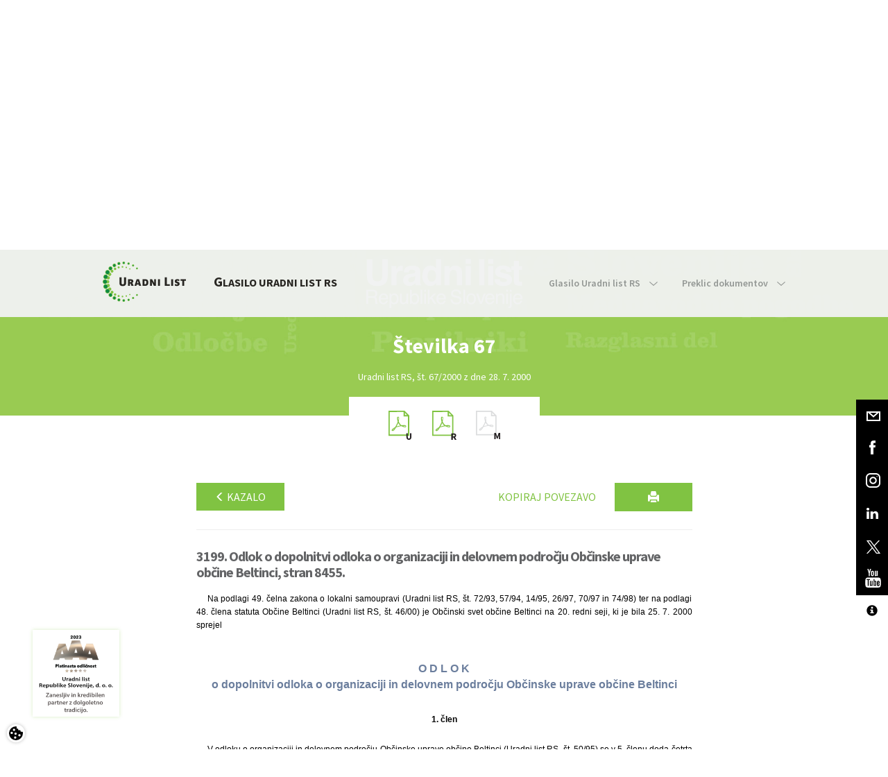

--- FILE ---
content_type: text/html; charset=utf-8
request_url: https://www.google.com/recaptcha/api2/anchor?ar=1&k=6Lc1bBcUAAAAAAtUtaDrXQ6Tp79B5I2jNWDEeeZW&co=aHR0cHM6Ly93d3cudXJhZG5pLWxpc3Quc2k6NDQz&hl=sl&v=N67nZn4AqZkNcbeMu4prBgzg&theme=light&size=normal&anchor-ms=20000&execute-ms=30000&cb=vjayrupcg0i3
body_size: 49584
content:
<!DOCTYPE HTML><html dir="ltr" lang="sl"><head><meta http-equiv="Content-Type" content="text/html; charset=UTF-8">
<meta http-equiv="X-UA-Compatible" content="IE=edge">
<title>reCAPTCHA</title>
<style type="text/css">
/* cyrillic-ext */
@font-face {
  font-family: 'Roboto';
  font-style: normal;
  font-weight: 400;
  font-stretch: 100%;
  src: url(//fonts.gstatic.com/s/roboto/v48/KFO7CnqEu92Fr1ME7kSn66aGLdTylUAMa3GUBHMdazTgWw.woff2) format('woff2');
  unicode-range: U+0460-052F, U+1C80-1C8A, U+20B4, U+2DE0-2DFF, U+A640-A69F, U+FE2E-FE2F;
}
/* cyrillic */
@font-face {
  font-family: 'Roboto';
  font-style: normal;
  font-weight: 400;
  font-stretch: 100%;
  src: url(//fonts.gstatic.com/s/roboto/v48/KFO7CnqEu92Fr1ME7kSn66aGLdTylUAMa3iUBHMdazTgWw.woff2) format('woff2');
  unicode-range: U+0301, U+0400-045F, U+0490-0491, U+04B0-04B1, U+2116;
}
/* greek-ext */
@font-face {
  font-family: 'Roboto';
  font-style: normal;
  font-weight: 400;
  font-stretch: 100%;
  src: url(//fonts.gstatic.com/s/roboto/v48/KFO7CnqEu92Fr1ME7kSn66aGLdTylUAMa3CUBHMdazTgWw.woff2) format('woff2');
  unicode-range: U+1F00-1FFF;
}
/* greek */
@font-face {
  font-family: 'Roboto';
  font-style: normal;
  font-weight: 400;
  font-stretch: 100%;
  src: url(//fonts.gstatic.com/s/roboto/v48/KFO7CnqEu92Fr1ME7kSn66aGLdTylUAMa3-UBHMdazTgWw.woff2) format('woff2');
  unicode-range: U+0370-0377, U+037A-037F, U+0384-038A, U+038C, U+038E-03A1, U+03A3-03FF;
}
/* math */
@font-face {
  font-family: 'Roboto';
  font-style: normal;
  font-weight: 400;
  font-stretch: 100%;
  src: url(//fonts.gstatic.com/s/roboto/v48/KFO7CnqEu92Fr1ME7kSn66aGLdTylUAMawCUBHMdazTgWw.woff2) format('woff2');
  unicode-range: U+0302-0303, U+0305, U+0307-0308, U+0310, U+0312, U+0315, U+031A, U+0326-0327, U+032C, U+032F-0330, U+0332-0333, U+0338, U+033A, U+0346, U+034D, U+0391-03A1, U+03A3-03A9, U+03B1-03C9, U+03D1, U+03D5-03D6, U+03F0-03F1, U+03F4-03F5, U+2016-2017, U+2034-2038, U+203C, U+2040, U+2043, U+2047, U+2050, U+2057, U+205F, U+2070-2071, U+2074-208E, U+2090-209C, U+20D0-20DC, U+20E1, U+20E5-20EF, U+2100-2112, U+2114-2115, U+2117-2121, U+2123-214F, U+2190, U+2192, U+2194-21AE, U+21B0-21E5, U+21F1-21F2, U+21F4-2211, U+2213-2214, U+2216-22FF, U+2308-230B, U+2310, U+2319, U+231C-2321, U+2336-237A, U+237C, U+2395, U+239B-23B7, U+23D0, U+23DC-23E1, U+2474-2475, U+25AF, U+25B3, U+25B7, U+25BD, U+25C1, U+25CA, U+25CC, U+25FB, U+266D-266F, U+27C0-27FF, U+2900-2AFF, U+2B0E-2B11, U+2B30-2B4C, U+2BFE, U+3030, U+FF5B, U+FF5D, U+1D400-1D7FF, U+1EE00-1EEFF;
}
/* symbols */
@font-face {
  font-family: 'Roboto';
  font-style: normal;
  font-weight: 400;
  font-stretch: 100%;
  src: url(//fonts.gstatic.com/s/roboto/v48/KFO7CnqEu92Fr1ME7kSn66aGLdTylUAMaxKUBHMdazTgWw.woff2) format('woff2');
  unicode-range: U+0001-000C, U+000E-001F, U+007F-009F, U+20DD-20E0, U+20E2-20E4, U+2150-218F, U+2190, U+2192, U+2194-2199, U+21AF, U+21E6-21F0, U+21F3, U+2218-2219, U+2299, U+22C4-22C6, U+2300-243F, U+2440-244A, U+2460-24FF, U+25A0-27BF, U+2800-28FF, U+2921-2922, U+2981, U+29BF, U+29EB, U+2B00-2BFF, U+4DC0-4DFF, U+FFF9-FFFB, U+10140-1018E, U+10190-1019C, U+101A0, U+101D0-101FD, U+102E0-102FB, U+10E60-10E7E, U+1D2C0-1D2D3, U+1D2E0-1D37F, U+1F000-1F0FF, U+1F100-1F1AD, U+1F1E6-1F1FF, U+1F30D-1F30F, U+1F315, U+1F31C, U+1F31E, U+1F320-1F32C, U+1F336, U+1F378, U+1F37D, U+1F382, U+1F393-1F39F, U+1F3A7-1F3A8, U+1F3AC-1F3AF, U+1F3C2, U+1F3C4-1F3C6, U+1F3CA-1F3CE, U+1F3D4-1F3E0, U+1F3ED, U+1F3F1-1F3F3, U+1F3F5-1F3F7, U+1F408, U+1F415, U+1F41F, U+1F426, U+1F43F, U+1F441-1F442, U+1F444, U+1F446-1F449, U+1F44C-1F44E, U+1F453, U+1F46A, U+1F47D, U+1F4A3, U+1F4B0, U+1F4B3, U+1F4B9, U+1F4BB, U+1F4BF, U+1F4C8-1F4CB, U+1F4D6, U+1F4DA, U+1F4DF, U+1F4E3-1F4E6, U+1F4EA-1F4ED, U+1F4F7, U+1F4F9-1F4FB, U+1F4FD-1F4FE, U+1F503, U+1F507-1F50B, U+1F50D, U+1F512-1F513, U+1F53E-1F54A, U+1F54F-1F5FA, U+1F610, U+1F650-1F67F, U+1F687, U+1F68D, U+1F691, U+1F694, U+1F698, U+1F6AD, U+1F6B2, U+1F6B9-1F6BA, U+1F6BC, U+1F6C6-1F6CF, U+1F6D3-1F6D7, U+1F6E0-1F6EA, U+1F6F0-1F6F3, U+1F6F7-1F6FC, U+1F700-1F7FF, U+1F800-1F80B, U+1F810-1F847, U+1F850-1F859, U+1F860-1F887, U+1F890-1F8AD, U+1F8B0-1F8BB, U+1F8C0-1F8C1, U+1F900-1F90B, U+1F93B, U+1F946, U+1F984, U+1F996, U+1F9E9, U+1FA00-1FA6F, U+1FA70-1FA7C, U+1FA80-1FA89, U+1FA8F-1FAC6, U+1FACE-1FADC, U+1FADF-1FAE9, U+1FAF0-1FAF8, U+1FB00-1FBFF;
}
/* vietnamese */
@font-face {
  font-family: 'Roboto';
  font-style: normal;
  font-weight: 400;
  font-stretch: 100%;
  src: url(//fonts.gstatic.com/s/roboto/v48/KFO7CnqEu92Fr1ME7kSn66aGLdTylUAMa3OUBHMdazTgWw.woff2) format('woff2');
  unicode-range: U+0102-0103, U+0110-0111, U+0128-0129, U+0168-0169, U+01A0-01A1, U+01AF-01B0, U+0300-0301, U+0303-0304, U+0308-0309, U+0323, U+0329, U+1EA0-1EF9, U+20AB;
}
/* latin-ext */
@font-face {
  font-family: 'Roboto';
  font-style: normal;
  font-weight: 400;
  font-stretch: 100%;
  src: url(//fonts.gstatic.com/s/roboto/v48/KFO7CnqEu92Fr1ME7kSn66aGLdTylUAMa3KUBHMdazTgWw.woff2) format('woff2');
  unicode-range: U+0100-02BA, U+02BD-02C5, U+02C7-02CC, U+02CE-02D7, U+02DD-02FF, U+0304, U+0308, U+0329, U+1D00-1DBF, U+1E00-1E9F, U+1EF2-1EFF, U+2020, U+20A0-20AB, U+20AD-20C0, U+2113, U+2C60-2C7F, U+A720-A7FF;
}
/* latin */
@font-face {
  font-family: 'Roboto';
  font-style: normal;
  font-weight: 400;
  font-stretch: 100%;
  src: url(//fonts.gstatic.com/s/roboto/v48/KFO7CnqEu92Fr1ME7kSn66aGLdTylUAMa3yUBHMdazQ.woff2) format('woff2');
  unicode-range: U+0000-00FF, U+0131, U+0152-0153, U+02BB-02BC, U+02C6, U+02DA, U+02DC, U+0304, U+0308, U+0329, U+2000-206F, U+20AC, U+2122, U+2191, U+2193, U+2212, U+2215, U+FEFF, U+FFFD;
}
/* cyrillic-ext */
@font-face {
  font-family: 'Roboto';
  font-style: normal;
  font-weight: 500;
  font-stretch: 100%;
  src: url(//fonts.gstatic.com/s/roboto/v48/KFO7CnqEu92Fr1ME7kSn66aGLdTylUAMa3GUBHMdazTgWw.woff2) format('woff2');
  unicode-range: U+0460-052F, U+1C80-1C8A, U+20B4, U+2DE0-2DFF, U+A640-A69F, U+FE2E-FE2F;
}
/* cyrillic */
@font-face {
  font-family: 'Roboto';
  font-style: normal;
  font-weight: 500;
  font-stretch: 100%;
  src: url(//fonts.gstatic.com/s/roboto/v48/KFO7CnqEu92Fr1ME7kSn66aGLdTylUAMa3iUBHMdazTgWw.woff2) format('woff2');
  unicode-range: U+0301, U+0400-045F, U+0490-0491, U+04B0-04B1, U+2116;
}
/* greek-ext */
@font-face {
  font-family: 'Roboto';
  font-style: normal;
  font-weight: 500;
  font-stretch: 100%;
  src: url(//fonts.gstatic.com/s/roboto/v48/KFO7CnqEu92Fr1ME7kSn66aGLdTylUAMa3CUBHMdazTgWw.woff2) format('woff2');
  unicode-range: U+1F00-1FFF;
}
/* greek */
@font-face {
  font-family: 'Roboto';
  font-style: normal;
  font-weight: 500;
  font-stretch: 100%;
  src: url(//fonts.gstatic.com/s/roboto/v48/KFO7CnqEu92Fr1ME7kSn66aGLdTylUAMa3-UBHMdazTgWw.woff2) format('woff2');
  unicode-range: U+0370-0377, U+037A-037F, U+0384-038A, U+038C, U+038E-03A1, U+03A3-03FF;
}
/* math */
@font-face {
  font-family: 'Roboto';
  font-style: normal;
  font-weight: 500;
  font-stretch: 100%;
  src: url(//fonts.gstatic.com/s/roboto/v48/KFO7CnqEu92Fr1ME7kSn66aGLdTylUAMawCUBHMdazTgWw.woff2) format('woff2');
  unicode-range: U+0302-0303, U+0305, U+0307-0308, U+0310, U+0312, U+0315, U+031A, U+0326-0327, U+032C, U+032F-0330, U+0332-0333, U+0338, U+033A, U+0346, U+034D, U+0391-03A1, U+03A3-03A9, U+03B1-03C9, U+03D1, U+03D5-03D6, U+03F0-03F1, U+03F4-03F5, U+2016-2017, U+2034-2038, U+203C, U+2040, U+2043, U+2047, U+2050, U+2057, U+205F, U+2070-2071, U+2074-208E, U+2090-209C, U+20D0-20DC, U+20E1, U+20E5-20EF, U+2100-2112, U+2114-2115, U+2117-2121, U+2123-214F, U+2190, U+2192, U+2194-21AE, U+21B0-21E5, U+21F1-21F2, U+21F4-2211, U+2213-2214, U+2216-22FF, U+2308-230B, U+2310, U+2319, U+231C-2321, U+2336-237A, U+237C, U+2395, U+239B-23B7, U+23D0, U+23DC-23E1, U+2474-2475, U+25AF, U+25B3, U+25B7, U+25BD, U+25C1, U+25CA, U+25CC, U+25FB, U+266D-266F, U+27C0-27FF, U+2900-2AFF, U+2B0E-2B11, U+2B30-2B4C, U+2BFE, U+3030, U+FF5B, U+FF5D, U+1D400-1D7FF, U+1EE00-1EEFF;
}
/* symbols */
@font-face {
  font-family: 'Roboto';
  font-style: normal;
  font-weight: 500;
  font-stretch: 100%;
  src: url(//fonts.gstatic.com/s/roboto/v48/KFO7CnqEu92Fr1ME7kSn66aGLdTylUAMaxKUBHMdazTgWw.woff2) format('woff2');
  unicode-range: U+0001-000C, U+000E-001F, U+007F-009F, U+20DD-20E0, U+20E2-20E4, U+2150-218F, U+2190, U+2192, U+2194-2199, U+21AF, U+21E6-21F0, U+21F3, U+2218-2219, U+2299, U+22C4-22C6, U+2300-243F, U+2440-244A, U+2460-24FF, U+25A0-27BF, U+2800-28FF, U+2921-2922, U+2981, U+29BF, U+29EB, U+2B00-2BFF, U+4DC0-4DFF, U+FFF9-FFFB, U+10140-1018E, U+10190-1019C, U+101A0, U+101D0-101FD, U+102E0-102FB, U+10E60-10E7E, U+1D2C0-1D2D3, U+1D2E0-1D37F, U+1F000-1F0FF, U+1F100-1F1AD, U+1F1E6-1F1FF, U+1F30D-1F30F, U+1F315, U+1F31C, U+1F31E, U+1F320-1F32C, U+1F336, U+1F378, U+1F37D, U+1F382, U+1F393-1F39F, U+1F3A7-1F3A8, U+1F3AC-1F3AF, U+1F3C2, U+1F3C4-1F3C6, U+1F3CA-1F3CE, U+1F3D4-1F3E0, U+1F3ED, U+1F3F1-1F3F3, U+1F3F5-1F3F7, U+1F408, U+1F415, U+1F41F, U+1F426, U+1F43F, U+1F441-1F442, U+1F444, U+1F446-1F449, U+1F44C-1F44E, U+1F453, U+1F46A, U+1F47D, U+1F4A3, U+1F4B0, U+1F4B3, U+1F4B9, U+1F4BB, U+1F4BF, U+1F4C8-1F4CB, U+1F4D6, U+1F4DA, U+1F4DF, U+1F4E3-1F4E6, U+1F4EA-1F4ED, U+1F4F7, U+1F4F9-1F4FB, U+1F4FD-1F4FE, U+1F503, U+1F507-1F50B, U+1F50D, U+1F512-1F513, U+1F53E-1F54A, U+1F54F-1F5FA, U+1F610, U+1F650-1F67F, U+1F687, U+1F68D, U+1F691, U+1F694, U+1F698, U+1F6AD, U+1F6B2, U+1F6B9-1F6BA, U+1F6BC, U+1F6C6-1F6CF, U+1F6D3-1F6D7, U+1F6E0-1F6EA, U+1F6F0-1F6F3, U+1F6F7-1F6FC, U+1F700-1F7FF, U+1F800-1F80B, U+1F810-1F847, U+1F850-1F859, U+1F860-1F887, U+1F890-1F8AD, U+1F8B0-1F8BB, U+1F8C0-1F8C1, U+1F900-1F90B, U+1F93B, U+1F946, U+1F984, U+1F996, U+1F9E9, U+1FA00-1FA6F, U+1FA70-1FA7C, U+1FA80-1FA89, U+1FA8F-1FAC6, U+1FACE-1FADC, U+1FADF-1FAE9, U+1FAF0-1FAF8, U+1FB00-1FBFF;
}
/* vietnamese */
@font-face {
  font-family: 'Roboto';
  font-style: normal;
  font-weight: 500;
  font-stretch: 100%;
  src: url(//fonts.gstatic.com/s/roboto/v48/KFO7CnqEu92Fr1ME7kSn66aGLdTylUAMa3OUBHMdazTgWw.woff2) format('woff2');
  unicode-range: U+0102-0103, U+0110-0111, U+0128-0129, U+0168-0169, U+01A0-01A1, U+01AF-01B0, U+0300-0301, U+0303-0304, U+0308-0309, U+0323, U+0329, U+1EA0-1EF9, U+20AB;
}
/* latin-ext */
@font-face {
  font-family: 'Roboto';
  font-style: normal;
  font-weight: 500;
  font-stretch: 100%;
  src: url(//fonts.gstatic.com/s/roboto/v48/KFO7CnqEu92Fr1ME7kSn66aGLdTylUAMa3KUBHMdazTgWw.woff2) format('woff2');
  unicode-range: U+0100-02BA, U+02BD-02C5, U+02C7-02CC, U+02CE-02D7, U+02DD-02FF, U+0304, U+0308, U+0329, U+1D00-1DBF, U+1E00-1E9F, U+1EF2-1EFF, U+2020, U+20A0-20AB, U+20AD-20C0, U+2113, U+2C60-2C7F, U+A720-A7FF;
}
/* latin */
@font-face {
  font-family: 'Roboto';
  font-style: normal;
  font-weight: 500;
  font-stretch: 100%;
  src: url(//fonts.gstatic.com/s/roboto/v48/KFO7CnqEu92Fr1ME7kSn66aGLdTylUAMa3yUBHMdazQ.woff2) format('woff2');
  unicode-range: U+0000-00FF, U+0131, U+0152-0153, U+02BB-02BC, U+02C6, U+02DA, U+02DC, U+0304, U+0308, U+0329, U+2000-206F, U+20AC, U+2122, U+2191, U+2193, U+2212, U+2215, U+FEFF, U+FFFD;
}
/* cyrillic-ext */
@font-face {
  font-family: 'Roboto';
  font-style: normal;
  font-weight: 900;
  font-stretch: 100%;
  src: url(//fonts.gstatic.com/s/roboto/v48/KFO7CnqEu92Fr1ME7kSn66aGLdTylUAMa3GUBHMdazTgWw.woff2) format('woff2');
  unicode-range: U+0460-052F, U+1C80-1C8A, U+20B4, U+2DE0-2DFF, U+A640-A69F, U+FE2E-FE2F;
}
/* cyrillic */
@font-face {
  font-family: 'Roboto';
  font-style: normal;
  font-weight: 900;
  font-stretch: 100%;
  src: url(//fonts.gstatic.com/s/roboto/v48/KFO7CnqEu92Fr1ME7kSn66aGLdTylUAMa3iUBHMdazTgWw.woff2) format('woff2');
  unicode-range: U+0301, U+0400-045F, U+0490-0491, U+04B0-04B1, U+2116;
}
/* greek-ext */
@font-face {
  font-family: 'Roboto';
  font-style: normal;
  font-weight: 900;
  font-stretch: 100%;
  src: url(//fonts.gstatic.com/s/roboto/v48/KFO7CnqEu92Fr1ME7kSn66aGLdTylUAMa3CUBHMdazTgWw.woff2) format('woff2');
  unicode-range: U+1F00-1FFF;
}
/* greek */
@font-face {
  font-family: 'Roboto';
  font-style: normal;
  font-weight: 900;
  font-stretch: 100%;
  src: url(//fonts.gstatic.com/s/roboto/v48/KFO7CnqEu92Fr1ME7kSn66aGLdTylUAMa3-UBHMdazTgWw.woff2) format('woff2');
  unicode-range: U+0370-0377, U+037A-037F, U+0384-038A, U+038C, U+038E-03A1, U+03A3-03FF;
}
/* math */
@font-face {
  font-family: 'Roboto';
  font-style: normal;
  font-weight: 900;
  font-stretch: 100%;
  src: url(//fonts.gstatic.com/s/roboto/v48/KFO7CnqEu92Fr1ME7kSn66aGLdTylUAMawCUBHMdazTgWw.woff2) format('woff2');
  unicode-range: U+0302-0303, U+0305, U+0307-0308, U+0310, U+0312, U+0315, U+031A, U+0326-0327, U+032C, U+032F-0330, U+0332-0333, U+0338, U+033A, U+0346, U+034D, U+0391-03A1, U+03A3-03A9, U+03B1-03C9, U+03D1, U+03D5-03D6, U+03F0-03F1, U+03F4-03F5, U+2016-2017, U+2034-2038, U+203C, U+2040, U+2043, U+2047, U+2050, U+2057, U+205F, U+2070-2071, U+2074-208E, U+2090-209C, U+20D0-20DC, U+20E1, U+20E5-20EF, U+2100-2112, U+2114-2115, U+2117-2121, U+2123-214F, U+2190, U+2192, U+2194-21AE, U+21B0-21E5, U+21F1-21F2, U+21F4-2211, U+2213-2214, U+2216-22FF, U+2308-230B, U+2310, U+2319, U+231C-2321, U+2336-237A, U+237C, U+2395, U+239B-23B7, U+23D0, U+23DC-23E1, U+2474-2475, U+25AF, U+25B3, U+25B7, U+25BD, U+25C1, U+25CA, U+25CC, U+25FB, U+266D-266F, U+27C0-27FF, U+2900-2AFF, U+2B0E-2B11, U+2B30-2B4C, U+2BFE, U+3030, U+FF5B, U+FF5D, U+1D400-1D7FF, U+1EE00-1EEFF;
}
/* symbols */
@font-face {
  font-family: 'Roboto';
  font-style: normal;
  font-weight: 900;
  font-stretch: 100%;
  src: url(//fonts.gstatic.com/s/roboto/v48/KFO7CnqEu92Fr1ME7kSn66aGLdTylUAMaxKUBHMdazTgWw.woff2) format('woff2');
  unicode-range: U+0001-000C, U+000E-001F, U+007F-009F, U+20DD-20E0, U+20E2-20E4, U+2150-218F, U+2190, U+2192, U+2194-2199, U+21AF, U+21E6-21F0, U+21F3, U+2218-2219, U+2299, U+22C4-22C6, U+2300-243F, U+2440-244A, U+2460-24FF, U+25A0-27BF, U+2800-28FF, U+2921-2922, U+2981, U+29BF, U+29EB, U+2B00-2BFF, U+4DC0-4DFF, U+FFF9-FFFB, U+10140-1018E, U+10190-1019C, U+101A0, U+101D0-101FD, U+102E0-102FB, U+10E60-10E7E, U+1D2C0-1D2D3, U+1D2E0-1D37F, U+1F000-1F0FF, U+1F100-1F1AD, U+1F1E6-1F1FF, U+1F30D-1F30F, U+1F315, U+1F31C, U+1F31E, U+1F320-1F32C, U+1F336, U+1F378, U+1F37D, U+1F382, U+1F393-1F39F, U+1F3A7-1F3A8, U+1F3AC-1F3AF, U+1F3C2, U+1F3C4-1F3C6, U+1F3CA-1F3CE, U+1F3D4-1F3E0, U+1F3ED, U+1F3F1-1F3F3, U+1F3F5-1F3F7, U+1F408, U+1F415, U+1F41F, U+1F426, U+1F43F, U+1F441-1F442, U+1F444, U+1F446-1F449, U+1F44C-1F44E, U+1F453, U+1F46A, U+1F47D, U+1F4A3, U+1F4B0, U+1F4B3, U+1F4B9, U+1F4BB, U+1F4BF, U+1F4C8-1F4CB, U+1F4D6, U+1F4DA, U+1F4DF, U+1F4E3-1F4E6, U+1F4EA-1F4ED, U+1F4F7, U+1F4F9-1F4FB, U+1F4FD-1F4FE, U+1F503, U+1F507-1F50B, U+1F50D, U+1F512-1F513, U+1F53E-1F54A, U+1F54F-1F5FA, U+1F610, U+1F650-1F67F, U+1F687, U+1F68D, U+1F691, U+1F694, U+1F698, U+1F6AD, U+1F6B2, U+1F6B9-1F6BA, U+1F6BC, U+1F6C6-1F6CF, U+1F6D3-1F6D7, U+1F6E0-1F6EA, U+1F6F0-1F6F3, U+1F6F7-1F6FC, U+1F700-1F7FF, U+1F800-1F80B, U+1F810-1F847, U+1F850-1F859, U+1F860-1F887, U+1F890-1F8AD, U+1F8B0-1F8BB, U+1F8C0-1F8C1, U+1F900-1F90B, U+1F93B, U+1F946, U+1F984, U+1F996, U+1F9E9, U+1FA00-1FA6F, U+1FA70-1FA7C, U+1FA80-1FA89, U+1FA8F-1FAC6, U+1FACE-1FADC, U+1FADF-1FAE9, U+1FAF0-1FAF8, U+1FB00-1FBFF;
}
/* vietnamese */
@font-face {
  font-family: 'Roboto';
  font-style: normal;
  font-weight: 900;
  font-stretch: 100%;
  src: url(//fonts.gstatic.com/s/roboto/v48/KFO7CnqEu92Fr1ME7kSn66aGLdTylUAMa3OUBHMdazTgWw.woff2) format('woff2');
  unicode-range: U+0102-0103, U+0110-0111, U+0128-0129, U+0168-0169, U+01A0-01A1, U+01AF-01B0, U+0300-0301, U+0303-0304, U+0308-0309, U+0323, U+0329, U+1EA0-1EF9, U+20AB;
}
/* latin-ext */
@font-face {
  font-family: 'Roboto';
  font-style: normal;
  font-weight: 900;
  font-stretch: 100%;
  src: url(//fonts.gstatic.com/s/roboto/v48/KFO7CnqEu92Fr1ME7kSn66aGLdTylUAMa3KUBHMdazTgWw.woff2) format('woff2');
  unicode-range: U+0100-02BA, U+02BD-02C5, U+02C7-02CC, U+02CE-02D7, U+02DD-02FF, U+0304, U+0308, U+0329, U+1D00-1DBF, U+1E00-1E9F, U+1EF2-1EFF, U+2020, U+20A0-20AB, U+20AD-20C0, U+2113, U+2C60-2C7F, U+A720-A7FF;
}
/* latin */
@font-face {
  font-family: 'Roboto';
  font-style: normal;
  font-weight: 900;
  font-stretch: 100%;
  src: url(//fonts.gstatic.com/s/roboto/v48/KFO7CnqEu92Fr1ME7kSn66aGLdTylUAMa3yUBHMdazQ.woff2) format('woff2');
  unicode-range: U+0000-00FF, U+0131, U+0152-0153, U+02BB-02BC, U+02C6, U+02DA, U+02DC, U+0304, U+0308, U+0329, U+2000-206F, U+20AC, U+2122, U+2191, U+2193, U+2212, U+2215, U+FEFF, U+FFFD;
}

</style>
<link rel="stylesheet" type="text/css" href="https://www.gstatic.com/recaptcha/releases/N67nZn4AqZkNcbeMu4prBgzg/styles__ltr.css">
<script nonce="FASdIVfOj4G320m4tn2-jw" type="text/javascript">window['__recaptcha_api'] = 'https://www.google.com/recaptcha/api2/';</script>
<script type="text/javascript" src="https://www.gstatic.com/recaptcha/releases/N67nZn4AqZkNcbeMu4prBgzg/recaptcha__sl.js" nonce="FASdIVfOj4G320m4tn2-jw">
      
    </script></head>
<body><div id="rc-anchor-alert" class="rc-anchor-alert"></div>
<input type="hidden" id="recaptcha-token" value="[base64]">
<script type="text/javascript" nonce="FASdIVfOj4G320m4tn2-jw">
      recaptcha.anchor.Main.init("[\x22ainput\x22,[\x22bgdata\x22,\x22\x22,\[base64]/[base64]/MjU1Ong/[base64]/[base64]/[base64]/[base64]/[base64]/[base64]/[base64]/[base64]/[base64]/[base64]/[base64]/[base64]/[base64]/[base64]/[base64]\\u003d\x22,\[base64]\\u003d\x22,\x22YMOcQcOYwq5ISAvDjMKrOMOMFsOZwpHDvMKywojDqmPClWYFMsOPc33DtsKbwpcUwoDCoMKkwrnCty0Bw5gQwp/[base64]/J3bCh3/Cm3ZSD8O9VsOwBWxcIxbDm2A5w6c9wpbDp1YCwoUhw4tqISnDrsKhwo7DmcOQQ8ObO8OKfm/DlE7ClnrCmsKRJEHCjcKGH2wBwrnCp0/Cv8KDw4fDpxjCpH0GwoZ1U8OhRHw9wqEGFinCp8KLw4l+w7cbVxbDknJOw4gPwrLDgjrDm8KCw7MIDjTDgj/CgsKIJsKfw59cw49GHMOHw5DCoXXDjzTCsMOzTsOoS1HDsjIGBcO7EiI7w6zCn8OwczXDmMKww7hqajbDjsKZw5XDocOfw656AHPCuyLCucKOFhcSMMO3NsKww6/CgsKaQ3AJwqhWw6nCrMOmMcKRdsKMw7QFfC3CrUc/RsKBw6p+w4jDoMOIZsKTwrrDiQhqb0HDqMKow7zCkhfDs8KmQMOsAcOaZh3Dg8OEwqXDu8OhwofDi8KNBhXDihtNwpgPQMKXIMOBYC3DkA8MUEIvwpjCvxIlfzVhW8KEK8OfwoMTwrQyRcKGFR7DtG7DgcK1amfDtw9CM8KuwrzCiFzDkMKKw4FJcgzCrcOGwq/DoXsCw5PCqXvDtMOOwovCkwzDsU3DucKuw7p3JMOmNcKaw4VLb2bCumMDN8OXwp4Gw7rDrFHDvk7DhMO7wrXDkm/Cg8KOw7jDjMKlZXZoIcKow5DCkMOAYUjDvV3CksKYfFDCnsKiccOOwpLDsVjDucOfwr/CmCZVw54kw5HCpcOEwpbCgUNWWx7DvgfDgMKCD8KyGyFoFS8eWcOqwqx/wpDCoVolw6Jewr9nGVpew5AGBSDCtknDhjtJwp9jw5vCjMKNfMKYJywDwp3CmcOiGydQwo4cw5NeUX7DlMOxw7BNZMOTwqzDsR90HMOfwpfDkWZTwqx0FcObflrCjmjCvcOhw6RHw5HCgsO1wr/Cn8KRQmrDrsK/wrgNFsOqw63Dg1wEwr0MFT8awoh+w5jDusOvSgEUw5JOw5fCmsKAO8Kqw5Rmw60OJ8KPwoQMwrvDlj9xPAJLwrM/w4PDmMKYwq/CqU1YwrVtw6TDjBbDusOnwrYUVsOvP2XCkk8mdGvDgMO5BMK1w69MUnLCqyosTMOlw5/CqMKfw5XCgMKHwrnCjsOSLgjCnMKjLsKmwojCo0lbL8Oyw6zCh8KFwo/DrV/CqcOFFDJwSMOcD8KEf312XsONJhvCrcKKHQc1w50tRBNAwqHCj8Ogw4HDosORaQltwoQWwrgZw5LDtT4vwq0rwpHCiMOTaMKNw5TCpnbCl8KxDwIHdcORw4/CmEwuURfDrEnDmx1gwrzDtsK9OTfDkhYMPMOCwrrCrUHDuMOkwrVowo1gGGIAK0Jgw5bDkMKrw6xqEE7DijPDtcK3w4/DvyPDksOGfR7Ds8KcE8K4YcKLwo/CnAzCmsK5w6bClx7CmcOhw5jCpsOvw4J7w4MfesOfYQPCusKxwoDCpHPCuMOiw4vDhSAUY8O9w7HCgz/Cn0jCvMKEE2XDjDLCq8O6Q17Cs1wVccKhw5DCnVo3T1HCm8K8w4wgZkkewq/[base64]/Dr8OoXFTCjQnCsMOqw6cDw6bCksO8wrcIKsKcw4kew43CmULCl8KDwq8eZ8ODPQ/DhsOXUwhFwqEWWG3Dj8OIwqjDnMONwrMjesKgHwArw70WwpFqw5jDl20FN8O2w6PDu8Ojw5XChMKWwo7CtjccwrrCr8O+w7V8V8K8wqFlw53DjkTCnsKawqLChWU7w5dvw7rCjDDDqsO/wqA7a8Khwo7Co8O5KBrDkhEcwr/[base64]/CsFMfwpzDqxR7WAhrw4LDuMKHwr8oJF7DgMO6woECfCB/w54iw4hZJMKXRAzCkcO7wpTCvT8NMMOdwoUowoY1asKxCsO4woxKO0w7IMKQwrDCuA7CgiQEwqF/w7jCncKxw7JLbk/Ck0t8w6AVwp/Di8KKWGQKwrXCtE0UKhAiw6HDrMK6ecOCwpnDq8OCwqPDkcKIwoAVwrdsHyFjZcOewqvDmwsbw7zDhsKgS8Kiw6zDnsKgwoLDiMO2wpXDlMKHwo7Cpy3Dv3zCmMKDwodUWsO+wrQ6GEDDvzABJi/[base64]/[base64]/fsKzZ8Kzwr3DlUcHVg3DrMK4wrLDocKMwrgUDyrDryfComchEVdNwoZ7AsKsw6vCrMK/wobCu8KRw77CpMO/[base64]/DqMK1H8OAw5vCiDEaecKHImbCh2rCvR8Uw6RCw4nCsS3DtHrDkXLDnRFjEcK3M8OacMOxU13Dj8O0w6lAw5bDjMO9wrHCl8OYwq7CqMOmwp3DlcO3wp0zbG12SS3CjcKeCUdpwoI6w7sjwqTCgxvChMOcfyDCsxXDm0rCl29kcxbDlxENTxAZwr0Lw6k5Lw/DssOzw5DDmsO0ER1cw7hYMMKmw4BOwqkFa8O9w5PCukhnw7Nzw7LCoSB1w71ZwovDgwjDsH7CtsOQw4bCnsK0OcOswqLDtnIjwqw1woN/wrF0ZsOHw7lRBVZqOATDj0XDqcOaw7nCtCrDjsKNOxPDtMK5w5bDlsOJw5jCnsKawq8mwpkWwp1hWhRew7UewoMvwoLDuR7CrnNpIit/w4XDkRxxwqzDgsOVw5PDtyE4KsO9w6kJw7XCrsOWTcOBKCrCkCHCpkzClzwlw7YSwqPDqBRwY8O1UcKKdsK9w4pON2xrKQHCpMO3RT9wwpDCnVTCsAbCkMORcsK3w7Ejw5piwoU/w67CvS3CniR7awQXHnvCgw7DrRHDojJCNMOnwpNbw6jDvXfCjcOHwpvDrsKrY03CpMK1wrY5wrDCi8KPw6wQecKPA8O9wo7Ct8Ktw4knw5tCFcKLwovDncKBJMKVwqwoMsKjw4hpRw7Ctm3DqsOIasKpc8ORwq3DtCgGRsOCC8Ozwrl7w41Vw6hUw45sNMOnIm3ChG8/w4MDBSFPDVvCpMKwwp0oR8Oqw4zDh8Oyw6Z1WCFbGsOuw44Zw4dHCxQEBWrCnsKCSy/Dk8K5w6onTGvDlsK9wo/DuTPCjwfDisKdV2nDriNLH2DDl8ORwoXCoMKEY8ObMUFdwrU+wr3CgcOpw63DjHMfeVx7ABBuw65Iwospw5kEQcOXwotIwroOwrzCncOAWMK6GC0lZRvDiMO/w6spCcKDwo4FbMKewoFFI8OxKMODLMOxAMKew7nDpDDDjsOOUkF+PMKQwoZ/w7zCkxVEUsOUwqEaJT/ChhsjGDRORXTDtcKlw6fCrlPCvMKVw6U1w4MBwoYOFcOJwpcMw6Ycw7vDum1bOcKJw50ew78Owp3CgGU8P1TCj8OSbnAlw5bCosKLwp3CnEvCtsKWHnheDRIow7skwrrDmTnCqV1awqpiSXrCq8KoScORIMKiw6HDtMOKwpjCsh/Ch2stw4TCmcKRwrUEOsKtMk7CgcOAfWbDoy9ow7xcwoYLAAbCt1FFw7/DtMKWwr8zw6MCwoPCs0lBZcKLwpIMw5hDwowQaTHDm2TDtHodw5vCo8KywrvCkn8Iw4JoOh/DuyPDi8KQX8OhwpzDmDrDo8Oqwo41wpkBwpFMUVHCo2YAKMONwrkzSFDCpMKJwoVnw7s5E8K3RMO5MxF8woVPw6Z8wroJw5NUw4g/wq/[base64]/[base64]/DloqwonDthrCksKzw5E7wqlxC0TCvMOTQcODUhAEacOJw5rCvk7DhUzCncKpW8KTw61Nw6LCrjw2w5MOwozDkMO/Kxsbw5MJaMK+CsOTHR9uw4DDqsO6QSxWwpDCsVUew5xZJsKfwoE5wrJPw5hIPsK8w7pIw7o1d1NWMcOkw48pwr7CuSoWcETCll5EwoDCvMObw5ZqwpDCsABCecOXY8K7e1IMwqQDw5/DqcOpOcK5wooewoMdZcKQwoAeeS47G8OAIsOJw6bDjcOsAMOhblnDgUxhEAkcfksqwpfCr8OJTMKpM8OrwoXDiyrCrVnCqCxdwphuw67DnkENCRJkcsODWgI8w4vCjV/CgsKmw6dQwpjCoMKYw4/DkcKiw54IwrzCh3Z5w6zCmMKiw4bChMORw6LDnTQrwr9ww6zDqMO4worDs13CkMKDw71mM38FBAXCtWpVJU7Drl3DsVdOV8K/w7DCoXzChAJ0EMK3woNLAsK+QRzCusKIw7h7EcOseQbCs8Oxw7rCn8OSwp3DjATCigxFFiUNwqXDkMOKMsOMME5ScMOUw7ZfwoHClcKVwqvCt8KWwpvDqcKGLAPCgEBdwqRKw4HDksK3YQbChDxNwrAvwprDkMOaw5/CkF47wqvCjBQgw78qBUHCisKHw7PCi8OIIAFVc0QJwq3CjsOMOkfDmzMDw7fDoUAGwrTCs8ORbE/CoT/DvH/CpgrCjcKvZ8KswpgaCcKHasO0wo9JW8O/[base64]/CvA7CscOYb8O8wrxsFk/DtjTDqT9WwoxPXxl9w58Ow6nDm8KDQDfCnWDDvsOkOxPDnynCvMOEwptBwqPDi8KyJWzDo2E3EATCs8Ohwo/DocOLwpVOV8O/RsKdwqpOOxsDVcOiwpodw7hQKmQ8WwkXeMKkw5w2YF9TWSvDusOMDcK/wrvDjHzCvcK0YBfCmyjCokpnccO0wrklw47ChMKIwqp7w4Z5w6ksO2AxIU8QKErCrMO8MMKXbhw6KcOUwq8/W8ORwpY/[base64]/DvG/Ci8KFYj3Dr8KVw4rDvMOmwoAZwqosOxoeOCpRD8K3w6EnZ0gQwp1QdcK3w4PDgsOXNwjDvcKuwqlfDQrDrzw7wpUmwoJqasOEwr/CgipJX8OLw6Juwo3Dk2zDjMO/G8KCQMONKQzCoi7CosKFwq/CoRwWKsOdw47Cg8KgIS/DhcO/w5Upw4LDhcO4NMOjw7/DlMKPwrHCpsKJw7DCm8OSW8O8wq7DuEhMP0/DvMKfw6LDr8ONGyJmA8KPfB9awpEKwrnDs8Oewp3DsE3CoXBQw5FLI8OJI8OiYcOYwpQ2w7vCojwOw6Bqw5jCksKJwr8Ww5JNwofDnMKBfmtTwpZQb8K+SMONJ8OTfCrCjhcffsKiwrLCqMOSw64kw5M/wpZfwqdYwooheWfDqAJkTTzChMK/[base64]/CtsKyfFNKwphTAMOAOVgxIsK5CcOVw6vDj8K4w6LChMOYK8ODf0lvwrvClMKnw6c/woPDnzHDkcO8w4DCk3/CrzjDkloRw7nClGt6w57Crg7DvlVkwqzDil/[base64]/[base64]/B8K2RsKVRithccKhw4/ClhbDngpPw5tXc8KGw6PDncOsw4dDR8Ohwo3Cg1nCo2EaQDcow4NhKknDv8Khw4diGRpneFMiwq9qw71DFMKqKmxrwpIWwrh3dTnCv8OPwqF3wofDs0lMHcOVfy08d8O+w7bCvcO5HcKEWsONa8KIw5stP05mwpJzKVHCkzrCjcOiw5MhwqFpwrx/Mg3CscKneVU7wozCgMOBwp8gwpHCjcOPw7FbLl0Yw5BBwoHCqcKhKcO/woF7MsK6w4ppesOjw41rbRHDhX/DuCbCtsKsCMOvw4DDsiNjw4YWw48rwrBOw7IGw7hDwroFwpzCoRnCqhbCtQLCjHx6wpRzZcK0wp52AmBNEwAjw4huwoo1w7LCiEpIfMKhRMK1RcORw4/Dm2NhTMOJwrzDvMKaw6nCisK9w7/DklN+wrEUPgbDjsKVw4YXIcKMAnBzwqN6NsOWwo/DlW0fwr/Ci1/DssOiw7kZOjvDpMKFwoc9GSzDtsOuWcOTSsK1woABw7kfdE7DocK+fcOeEsOpb1DDkwprw4PDqsOpTFjCszrDkRljw4/DhwoDD8K9J8O7wqTDjXoCw4/ClFjDhVbCj1vDm2zCvjjDrcKbwrchecKZIWHDsgrDosO6R8OYD1nDl1vDvUjDkx/DncORJzM2wq4Aw7bCvsKXw5TCtz7CvsKgw4PDkMO2eXnDpjfDucK3CMKCXcO0W8KQUsKFw4/DjcO/w5BVZ37CiyvCu8OLFsORwq3CssOvRlIJT8K/[base64]/GQwcwo81w4vDh8KWwqDDlcOfFhbCv1nDicO0w78ewpVtwqgbw6ozw4RXw6jDqsO5bcORZcKuaEgfwqDDusKZw7bCmMOtwpt8w6PCh8KkaCcDacKBDcOmQBQfw5HChcKqFMOMJRcew5vDuFLCl3EBAsKicWpvwrjCrcKUw7jDkkVywr06wqbDs0nCiC/Cs8OEwrHCnR5gR8K/wqLCtjfCnBstw5FRwpfDqsOIBw1Ww4YgwozDvMOZw75SZUDDlMOFRsONcsKWK0YJTQo8M8Otw5cDISPCisKoQ8KrQMKUwqjCm8OxwoxZP8KeJcKgJytuVcKlQMK0CMKnw7Q5K8O+wozDhsOceDHDpQXDrsKSOMKwwqA/wrHDvcOSw6rCrcK0IH3DjsOoAHzDtMKQw4HCssK2aEDCn8KBWsKNwrQvwqTCsMO6aTbCoF1eQcKBwozCgiLCuGx3U2TDo8O8QiLCplTCl8K0EwNgS0HDnTnCv8KoUS7Drm/[base64]/wo0EOHk4AcKRA8OQw5fDlsKQP0nCvhhmYjLDri/CsljCjsKbf8OTdR/DgAxtVMKHwpvDpcKww7gQdgR8wok2ID3Cm0I4wpNVw51SwqbClFHDhsOSw4fDu2bDvDFuw5XDkMK2UcOtFjbDs8K+w7YgwoHCpmkXWMKOBsK1woodw7Etwr4wHMKmczkUwpDDuMK5w6TClkTDnsK9w7wGw7k9f0lVwq4JCC9YcsK9wobDnw7CosOwX8O/[base64]/Do8OZwpbDpsOGbMO+w5/DnsOmw6LDjF17NjLCu8KaaMOuwoB4JF96wq5WEUHCusOAw6nDlsOIEn/CnjjDvk/CmcOhwrs3TjfDrMO6w5xCw7vDp3Y6asKNwrEWIzPCtWBmwpvDrMOBf8KmUcKew4s9bMOGw4fDhcOCw6dmUMKZw63DpSZlH8K0w6HCrQ3CqsOVbyATW8ODccK2w7crWcKSwpwTAmMGw7lwwp56wp/DljbDtsKYa3wqwrZAw5AnwpcPw79YOcKsU8KYYMO3wrUKw4URwozDvFBUwo1Ew7TCtn/[base64]/DriwZwpsFw5/[base64]/Clk0jw5JTaMObwpvDnk0uw6RsdcOzwpUZwrgQSwVtw4wXITNYFS3CpsOAw7ITw7HCu3RlIsKkS8KWwp9hDhLCrRQFw5wJH8Ozw7R5Kk/DrsO9woEnaWgzwp3CpHoPGUQrwrZJasKHcMKPL3RUG8K9LwTCn0PCn2VwPAhwfcO3w5HCjmFTw78FJEslwqJgR3jCqgXClcOsSllWRsO4A8Odwqliwq7CpcKIVG17w6DCrVc0wq05JcKfWCshTiYeXcKyw6fCn8O8w4DCtsK7w40fwrhkUV/DnMKwbQ/CsyBbw7tHc8KHwpDCs8Oaw4HCisOUw7Y0w5EjwqjDgsOfA8KlwpzCsXA7T3LCosOfw4RUw71mwpICwpvCtToqbDFvJB9masO9BcOGesKrwq/CqcKST8Oyw5Vfw49bw7szci/[base64]/Ct8KMLDdTG8O5fcK7S8KbwrlAw50XcynDsn8FQMKLwpxswq7DuRrDuhTDmRXDocOOwpHCiMKjbB09LMOGw4DCs8K0w4rCvcOGc2nCqm/CgsOqWsKewoJkwqfDh8KawqUAw65VcRAhwqrCi8OQMMKVw5hewrLCin/DkhbDpcK7w7PDusO2Q8KwwoRuwqjCmcO2wqJUwr/Dn3XDkgbDjjFLwozCkDfCgTh/C8K0RMOLwoNLw5vDi8OGdsKQMAJ9SMOpw4vDtsOBw6zCqsKEwovChsKxZsOCVGLCrELDgMKuwoHCocOLwonCusKzMMKjw6Exdj53LXXDgMOCGsOMwppJw75ew4XDn8Khw6gJwofDscKYWMKaw7tvw6wdDsO/ThjClHDClUxww6rCucKxASXCkXQ2MGjCuMK5bMOWwoxJw4nDvcOvAgRSL8OhGVFKasO/[base64]/LsK5w68ZwqxSMjlzVMOqw6RYUHDDpMKlVMKVw6ATCsOiwoYGd2rDjX7CnjPDqgbDt21Ew6IDasO7wqAww6kFanXCkcO6L8K8w6vDjB3DvDp/wqHCrl3Cow3CuMO5wrXCnAojIFbDjcOWw6B1w45cJMKkHXLDuMKdw7PDpjEmIFHCgsO+w6tyEW/ClsOqwrhVw6nDpcOTTFd7XsKkw51awprDtsOXd8Knw4DCusKxw65IT393wr7CnijCmMKBwrPCocKiE8OtwqrCtTluw7XChUMzw4nCvk82woMjwoHDvVUywqwbw6LDk8OmUSDCsB7CkC/[base64]/[base64]/CjlQgwqTDsMOYVcOywoRUAcOMwoJxRsOBw6E6A8KmLcOHbTdOwovDoSHCscOjL8Ktwr7ClMO6woY2w67CtWzCo8Opw4rCh2jDhcKowqk0w4XDhgl8wrx/[base64]/wrNNY8KCEFPDg8KJw7x+wo3CjMK7bcO8w7ASL8KRP8Ksw4gQw4Raw6DCr8OlwpcEw6vCrMOawpLDg8KDOcOgw6QRbVZMScKHFnjCrnnCuxnDocKFUWkHwqR7w4ktw7LCrilCw7LCocKcwqhnOsO5wr/CrjZ1wodcUEXCnkYCw51OSTV/cRDDixBoOFxSw6FZw4lNw5fDicOTw4nDv0DDrjNxw4nCh2FVWj7CnMOWfRAxwqpiUiHDocOhwpjDrnTDpcKbwq1yw7LDpcOmCcKBw7gqw5XDrsORQsKtFMObw4TCsj7Ct8OgZ8KkwoltwrM5RMKXwoALw74swr3DuiTDkjHDqgJ/OcKScsKmdcKPw7I2HHAQfcOrcCLCkH1mGMKXw6Y9XRxqwpfDgGvCr8OIeMO2wpjDoFDDncOAw5bCi2IVw4LCvWDDq8Kkw41zSsKIbsORw7XCqktsB8KJw4k4DsKfw6l4woJuCUtwwobCpsOrwrJzecOVw5vCmwBXRcKow4UELcK+wp1IBcOzwr/Co3PCg8OkE8ONJXHDmiQLw5DCsl7DlEoaw6RxbiVvfSJmwoVAPzorw7XDhyoPDMOcXcOkLgFIby/CtMKIw7towqXDiT0VwqXCqXV9HsKzFcKnemDDq0jDv8KXQsKOwrvDnsKFMcKYVcOsMwckwrAvwobCkH0RWsO/[base64]/[base64]/LE96b8K4Nnklfg3Dn8OTwowgwoo3ABbDpMOhWsOyIsKcw47DocK7EyxPw4rCuxZxwopdK8K/[base64]/Do2AJwrogMcKOw6bDtUPCiSR9GcO3w5AaFlkBBsOwDcK7DjPDmA/Cpi46w5bCiXF2w4/DmSxbw7fDqCwGexgbDF3DiMK0PxJ7WsKRfSwqwpVLCCAfG0t/[base64]/Cj8Kiw6jDosOpHCvClsKrw43Dp8KIGQF/[base64]/XR/Dn8OJwo0Ow4cyXMKUCsO6wpHCrMO6aRBjcgfCqyjCuynDnsKfc8OmwozCk8OGAiojNgnCjSoyCyRcE8Kaw7MUwpM/D084P8OQwq8fRcK5wr9YXMOow7Bjw63CkQfClQZMN8KvwpbDrMKcw5/CusO7wqTDisOHw7zCv8KrwpVRw6pnVMO9f8KUw5dkw5vCshlOI2Q/[base64]/Dq8KhBjjCsMKNQMK/IcKlw6nChzc0wq/CmxYEH2vDoMOvUUoPdjd3wo5bwplWN8KOUsKWKzggNRnDssKwVDwBwqsnw4VEE8O3UHEuwrnCtjgKw4fCln1Gwp/CssKDLiNPUGU+KBxfwqDDs8OhwoBqwpnDu2zDocKIFMKXMlPDu8KMWMKLwoTCijPCkcOLQcKUam/CuRLDgcOeDgnCtAvDvcKdVcKQJXsTeVVrByrCvcKFwoU/wotnPxI6wqfCgcKRwpfCt8Kxw5jCvBkiOsOqNAnDhlVxw4DChsKfdcODwrnDgh3Dj8KLwolBEcKnwqHCvsOMTx0/R8Khw6DCunQmYl1kw5TCksKxw40MZ2nCsMK/w4LDtcK3wrbDmAgFw7dtw7vDkwrDl8OLbG1DEm8cw65yccKuw7dIVVrDlsK/[base64]/fmB/wrRLO0DCk1gWw7vDtDzDu8KKHwfCksOBw4geMsOoCcOSbnXClGISw5nDjAHClcOiw7jDksK2Z19Dwo4Ow5UlAcK0NcOQwrPCs3tFw7XDgyFrw73ChF/CjEh+woktVcKMUsO0wrgWFjvDriAxKMKTLHrCosKswpFYwpQcwq8mwqbDisOKw5XCk0LChixZLcKDfFJkOG7DsTkIwpDCp0zChcO2MyE3w7sfLWx0w7/CrsK1JkLCuBMnZsOFM8OdJsO3cMOiwr1dwpfCiiE9EGzDhHrDiHXCvElXccKAw6FZA8O/Z18swrfDjcK5fXlba8KdCMKzwpfCpAfCoQAzHmJ9wrrDnxrCpmfDkyEqHQd1wrbCsGnDgMKHw6MVw5cgAmUpwq0MLV0pA8Oqw50hw64yw61CwpzCuMKVw5jCtxvDsD/[base64]/wrrDpMKqwroDwqLDicOAQCk/[base64]/w48Qw4HDr27DkyJBYyBTLiTDsMOoSRLDvsK8XMOMdm1jJMODw51cXMKIw49uw7rCkjfCn8KeOG/DhiPDl3rCp8K1w5RPMcOQwqfDvsOUKsOGwonDm8OIwo5dwo/DpcOzJTY2w7nDnX0cRRTChMOeC8OmJx4SHsKKE8KcQ18xw44KLiHCjz/DtFHCjcKdJsKJBMKFw647RhVuw5lhPcOWKgMGWx3CgcOIw4h0Mk5Iw7pkwq7DtmDDjcOEwofCp3wuDz8ZeElMw5Rtwrt7w5UnHsKMQcOmU8OsREA4birCvXRHYsOuT082wo/[base64]/w6tpfC9adMK6DcOow77CpcKUwrTCmMO2w6zDkHLDicK+w5ZkMgTDiXfCn8KxUMOyw4LDjyF2w4HDjWsNw6/DoAvDjE97AsO6w5NbwrcKw5XCgsKow6TCnW0hdx7CvMK9V0NpJ8Kcw5MmTErCvsOMwq/CjABvw7YURWYewrsYw5vCj8K2wp04w5HCj8OJwrpFwp4cw48cNAXDhkllBDkew5QlXFlILsKNw6LDpC5/UWUawoPCm8KjAyR3GHkGwrXDlMKEw6bCtsO6wosIw6TDrcO2wptKWsKJw57DpsOFw7LCjlNOw4XCm8KbTMOiPMKCwoTDuMORacOLfTwYZjfDh0c2w7AEwr7DpXHDgDbDs8O+w4TDuDHDhcKPWgnDmhtDwogHFMOWAGTDgwHCsm1QRMO/DmLDsyFmw6HDlhwcw5DCiTfDk202wqpZeDcnwr8+w7thQnDCs2RFTcKAw5kbw63CuMKlEsOiS8K3w6jDrMKcUk5gw4nDjcKKw7Eww5LDskPDnMOuw7lVw49Nw7fDncKIw5EeYkfCrhckwrg4w7PDtsOHw6I0E19xwqdgw5nDpg7CvsOCw70/wq1twoQoRMONwpPClHJ3wpkfB2VXw6TCuFLDryZIw60Zw7bCtVnCiDbCg8OPw6x5bMOJw7bCmzoFHcKPw5Yiw7hXUcKJDcKOw7R1VhMvwrxywrJYLzZew4UVw6p3w6s1w4YpAx5CawBGw5svBRJ4EsOjVS/DrQtSHWdNwq5bb8KVfWXDkk3CoEErfETDgMK+woo9XnLCoQ/CiFHDtMK6CsOBDcKrwplgD8KxXcKhw4R9worDrABRwqsjIcKHwq7Dj8OCGMOtUcKwOU3DoMKKGMK1w4l9wo5UOmEfVcKVwo3CpX7DvknDuXPDv8O/[base64]/CvGwjw7how5oNYXcXwo7DtEJLDsORw75Sw4g3w6JVZcO3wozDmMOrw7wSecO3C3TDk23Dg8O/wpzDtHvCuErDlcKnw7rCpyfDiiLDkwnDjsKIwojCs8OhB8KXw7MDLMOzRcKDGsO/[base64]/w5AXw6fDmMKpwovCt8KXwoHCswzCnwXClMK0IyspRjIAwojClkLDs2rCqzHCgMKyw548wqo/w4h2clBWNjTDq1h6wr0Bwptaw5HDlnbDuC7DqsKaKnlowqDDksOmw6/CrT/[base64]/CiD3DucO7ayXCtcK0LkHCsTfDiGIlw4rDm1gmw5xywqvCuRh2w4Yhd8KYWsK2woXClhUow7rCjsOrRMOiwoFfw5UUwrjCnA8jOnfCuWbCvMKHw7XCjEDDhFc2dSAVE8Kwwo1cwoHCocKZwqrDohPCi1cXwrM3J8Khw7/Do8Kww5jCiUA+w4EEFcK7w7TCu8O7cCMMwo4Cd8O1I8KTwq8uaS3ChR0Pw6zDisKdIkMfa1LCkMKSLsOKwonDl8KbD8Kfw5h2BMOqfhbDqlvDqcKmc8Oow4LDncK7wrBvXgk7w6ZMUR3Dl8Oow7tOfhrDgBbDr8Kow4VWBT0nw6PDphgew5ljFD/[base64]/CrHbDhGcGD8K3wqjDvQDCvcKzeMK8NcKww5kFwop3Z1pvOnLDgMOdGmzDocOUw5fDmcOiGEB0QcKTw48VwpDCmUBaRDpMwqdow7QOPj1Nd8O/w7FdX2fClG7CmgwgwqDCjMOfw6ARw4vDpA1pw4TCucKTRcOwDHgkU1UZw5PDtA7CgC1oTwzDn8OTTMKow5QHw615FcKxwpbDkCzDiTw8w6gPacOXcsOow4DDi3xDwqF3VwbDhsKyw57DhEbDiMOFwo17w40+MH/Ci0khX1HCskjCp8KcK8OIN8KBwr7CkcO/wpZUK8ODwpB8a0vDu8KGOyXCmhN4I3jCmcOWw6bDkMOzwoQhwrzCksOfwqRFwrpiw74Hw5LClCJtw4cIwpUTw54CfMKVVMK3a8Kww7oWNcKGwptWf8O7w6UUwqdVwrw5w7rCkMOsasO8w6DCrzYRwo1+w7QxfyZZw47DjsKwwo/DnhjCssO3JMKBw7E/LcOGwrl4WjzDksOHwp7CvxHClMKHbsKJw5PDrxjCvsK9wr8SwpvDuhdDai0jYsOGwpM7woLDrsK+d8Omwq/CoMKnworCrcOKMi8BPsKKO8KBWRw8JmrCgA0HwrA5VHjDncKDU8OIC8Kawp8gwp3CpiJxw7vCjsKYSMOOKQzDmMO2wqBeXQPCj8Ooa3B+w64mKsObwr0bw6TCnhvCqyrCghPDosOvYcKwwqfDknvDi8OLw6nClGRjD8OFPsO8w5/Cgk3Dt8KkT8Kjw7fCtsK5Cn9XwrLCmlnDs0nDtkxsAMOibUQuZsKowoTDuMKtQVjDuzLDshvDtsOjw7kvw4pgU8OewqnDq8O7w7p4wrA2X8KWGxliw7QeWnjDq8OufsOdw5zCuDEAOwbDqlLCscKxw6TCmsKUwp/DiHV9w7zDpRnDlMOiw5o4w7vCqVpaCcKZFsKawrrCqsOxc1DCl3l9wpfCnsOawpICw4rDg3TDj8OxWCkdHxwAbBYFWcK+w7TDqFRLdMORw4AwHMKwaFLCicOkw5/CmMOFwp5tMF8cLlo/SxZAWsOKw48hTiXCvcOGLcOaw4MLYHvDvyXCtlPCtsKBwo/DqVlOfHodw4ZrBWrDjEFXwoQgXcKYw5/Dm1bCmsO/[base64]/CvUhmwoxQwr/CgAtGw5HDiUg4IUHCtsO/wqoCccOgw5nCvcOKwr5xO3XDqTwxQmxeH8KjETBrc2TDscOkcg4rZlJIwobCkMO1wqDDu8K4RGFLE8KOwo95wpMhw7/[base64]/woDCuGbDkcKGLFbDscKRGlxlwpZuw77DsMOPZGDCicK0PT8deMKCHSPDgRfDisOzFEXClAk6A8K/woDCncK3MMOXwpzDqSBsw6BmwokyTi3ClMK3cMKgwqlZY05KPyZiIcKzHQBhWjvCuxdHGDZdw5TCoB/[base64]/w6MKTcOjw6vCscKVw4PCqsODR8OCwprDnsKiXQMXbwNKJ3ZSwq04axlqGSMTDsKwAMOLRHHDusOHJBIFw5bDhTTCr8KwAsOjC8OowqLCtFYSTClTw6tLGcKIw6UDAcOuw5DDkU/CuDUZw7jDnD9zwqw1d1ofw7vCh8OlImDDqsKFFMK9bsKycsOEwr3Cj2LCi8KEBcO6MX3DqznChMOjw6HCqQZJbsOXw4BfJ2oJXRXCvkgde8K9w656wpoAe1bClz/CuTc4w4pTw5XDnMKQwpvCusOzfRFzw41Ec8OeVwtNIRrCmVd4TBB1wrA2YEthCU1YTWJPGBMhw7JYJQHCo8OtSMOww6TDqTDDpsOSJcOKRGpQwrTDl8KzUjssw6M4V8OLwrLDnDfDrMOXVwrCuMK/w4bDgMOFw4QWwoDCjsOoeU4vwp/CnmLCiVjCqX8UFAlCTVlqwrfCnsOswqAmw6nCo8OmVFPDo8KNbBfCql7DqhvDkQILw5oaw6zCjhRNwoDCj1pXH3bCuDBSb0jDtDkPwrrCucOFPsODwovCqcKVP8KrLsKtw6Vgw5FEwqfCniLCji8Wwq7CsDVHwqzClyXCnsObN8KtTE9CI8O/LDMOwp3ChMO4w6NAScKNWWnDjQTDvCrCksK/GwwWWcOiw43DiCnDosOxwrPDt2tLTE/CvsOjwrzCq8OOw4fCvwldw5TCisOPwqoQw6Ipw4hWAmsiwpnDvsKgKV3Co8O8XW7CkGLDnMKwMRVzw5ocwohiwpRXw5HDplhUw7YicsO5w64fw6DDn1h/HsOmwpbDlsK4ecO8dhZ/anwFUyHCn8O7S8OaF8Ozw6YeasOsJMO2Z8KBTMKWworCsT3CnxpqXifCp8KFYgbDhMOvwofCncOaWwrDi8O2cAtXVlfDq21HwqbCtcKDZcOBXMOtw6PDsjDCn21aw7/[base64]/Dqwo1w6orQsK1EMOhCcKNwrMowoPCuyMIw44Kw5pdw7oDw59RBcK/Ol51wrJiwqJfACbCkcOww5fCgAkzwr5JfsKlw6rDpsKwARJ8w6nCoX3CjyLDnMK2ZBsIwpLCgXQ4w4rClRkRY2/DsMOXwqYoworCkcO9w4s8woI4O8OOw4TCtmHCmsK4wo7CvsOsw79jw6YWIxnDthJrwqBHw5VKAwLDhCgTNcKoF1A7CCPDl8KGw6bCim/[base64]/wqDDtjYeWWLDqxBfwq9Dwq57WGk7EMOOwqzCr8OTwrtQw6DDscKEcn7CmsKnw5BWwoLCjm7ChMOJFxbCm8Otw4F7w5Anwr7DrsKYwpAdw6fCkELDocOpwpBnBxnCtcK7Ym3Dg1U2ZFrDqsOrJsKgFMO/w7QmWcKEw4UrdmVyeA7Crx4AJjpiw6J0A1kwQhokTVRkwodvwqwTwpttwpbCvitFw4A/w4ouR8KUw5pcFcKCMcObw4h0w6xWfV9Nwr9mHcKEw5xEw6XDs11bw4k7bsKneihnwp7DqsOxU8O7w7wJLg8oFsKcNU7DkgUjwpnDqcOjPHXCnxzCosKPAcKuXsKiaMKxwo7CjFEhwqMnwrzDuy/CrcOgEMOLwoHDm8OowoJWwphSwpsEMTbDoMKCOsKDGcOPd1bDuHPCosK5w57Dt3oxwplMw5vDuMOFw7Z5wrTDpMK/WsKresO/PMKLVi7DtHVCwqXDn01eURrCm8OpU2JdYsO3L8KwwrFKTW/DlcK2IMKEVx3ClgbCgsKfw6HDp2B7wp5/woYFw6HDjhXChsKnDA4AwqQ2wojDtcK+w7XChMOIwp4qw7DDvcKAw4zDvsKFwrvDvELChn9ReAoWwoPDpsOow5A0X0M6fBvCnCIdM8Kcw5gnw7jDscKIw7PDocOdw6Adw5JfPsOgwqk+w6NCBcOAwoLCg1/CucOTw5HDtMOjNcKMbsO7wo5DLMOnf8OTFVXDn8Khw7fDjBDCq8K2wqdHwqDDp8KzwqDCtWhWwrXDgsObNMKIX8K1BcOkH8Oiw41wwpvCiMOow4LCp8Ocw7HDncO0QcKLw6EPw7JuOcK9w6UhwoLDoxgjQEwFw5wCwrlsICxbZMOuwr3Co8Kiw5DChwLDjSA/NcOFccOxE8Kpw7/Cq8KADg/DuzBOIz7CoMO0D8OqCVgpTsKpMwfDncOxP8KewoXDscOcNcOcw7/DhzrDtzHDsmvCpsOMw4XDvMOnIXU8O21AOxXCgsO4w5fChcKmwoHDhcOsbsK2FTdDR10bwoo7V8OzIkzDpcKFw5oyw6vCqgMZwp/CrsOswpHDjirCjMOWwrLDrsKuwplCwq1KDsKtwqjCjcKTGcOpNMO6wpnCvMO5JHLCrjHDum3DpMOKw6plIxliWsOxw78+asKBw6/ChcOORG/DmcOVV8KSwobDrcKoEcO9Ky9fRnfCv8K0R8KfdR91wozCvXoSEMOsBQNpwpXDnsOZRHHCmcOuw4dnN8KPSsOMwpBBw559YMOOw6k/[base64]/w4ZVw7jCusOjB1hofsKpw6sJwrJRQXFWNHLDt8KLdwMIb1zDgMO0w5vDr1TCvsKheR9EDAjDs8O5CS7CscOuw63DnQjDsyYYfsKsw6tMw4jDoxEQwq/DhgtWIcO7w48hw4xBw7FfN8KbUcKtCsO3OcK1wqQDwowAw48UAsO4P8O/EsOcw4vCisKgwrHDlTJwwr7DnWk3OcOue8KER8KfSsONJRtvV8Ohw4fDl8KnwrHCrMKEJ1pjbcKCc2JMwpbDlMKEwoHCpcO/IsO/GB9WYBQLY3hRCMONE8KOwq3Cp8KWwr0kw7/[base64]/CkA/CpSjDlmXCp2DCpVwhdcORZMOLwovDpsKrwqPDjFjDgmHCkhPCkMKzw6FeNAPDrGHCiRnCqMOVAMOPw6V/w5h3UsKALHx/w4UHDlROw7DDmsO0GMKULwLDvzbCo8OmwobCqAVFwrTDonLDjH4oOwvDkloffBrDvsOZDsOCw6Y1w5kZw4webTF8EUnCkMKOw4HCkU57w7DCjRHDgifDlMKCw4IyAjUOTcKRw5/Cg8KcTMO1w7NRwrIPw6RUHcKvwpZQw5gYwqdAI8OIUA8uQcKJw4Bqw77DncOmwphzw7jDrF/CsSzClMKWWyBiAMOkXMKZMk03w7l3wpEMw6Y/wrZxwp3CtC/Do8OwBsKWw7Zuw6vCoMK/XcKPw6TDjiQhUSjDqWjCnMK/[base64]/[base64]/YcK8Tl5lUn5tw6BAUcKlwoXDlX1RAcKUwoIxw5JmDFTCoUZCXU4QMhPCsF5nZQbDmwLDgXBZw4/Cl0sjw4rDtcK2F39HwpfCpMKvw4Npw4F+wr5cT8O8wprChgfDqH/CvFJtw6/DrWDDtcOnwr46wrt1ZsKhwrHCjsOvwodow6ElwobDhFHCuiBWSyfCj8KWw4fDmsK0asOkw6XDtCXCmsO4Y8OfK20tw5vCmMKMPkwlXMKcWWg5wrQmw7sUwpoLC8ObElXDssO9w70XUcKAWTFyw4EqwpvCrTNCf8OyL2/CrsKPGkXCmcOoPANSw65Sw5tDZMK7w4/Du8OZIsKFLnRew6HCgMOEw6sra8Kvwoh+w7fDlgxBAsO1fyTDq8OVUxHCkTTClQPDvMOqwrnDvMOuPi7CkMKoIwFAw4g5EWsow48tYz/DnCjDrCcKKsOYQ8K7w5jDnkTDv8Okw5PDiAbDknDDqkPCqMK3w5Nlwrg0BgA/GcKQwofCnQDCjcO0w5jCjBZRRktzDxDDlU5Kw7bDkzUkwrNQL1bCrMK1w7zDl8OOQXrCgC/CjcKPNsOcbWUMwobDscOIwqTCmGozK8OYA8Oywr3Dh03CijvDj2/CpTDCuxJ6EsKRKFheFwgpwrJgRsOXw7UJQ8KlSzsQekrDogvClcO4AQzCqE4xOcKwN03Ct8Ofb0rDqsOMQcOtASoZw4HDjcOSejfCusOaV2HDuUsxwqNDw7llw55ew51wwo14OGrDuU/Cu8O+IXkrGDDCksKpwpEUalnCrcOJQS/Cjh/DosK+LMK/I8KFQsOtw65XwoPDn3rCijTDmD89wrDChcKSSh5CwoZqIMOvVsOJw6BfAMO0I2NaaFVvwrF/Gx/ChQnCvsOIdhDDgMOdwrvDl8KCDDMTwpXCkcOUw5TChHzCph8VczBpJsKTJsOja8OPI8Ktw545wo3CkcK3CsKSelPDjy9ewqknbMOpwoTDsMKYwqcWwrFjT37DpnbCrg7Dg0/Dggppwp5UGCVkbSZiw7NNe8K1wpPDqnPCu8OfJl/DqzvCjxzCm292bXgJQysJw4R8ScKYXcOrw4xxc3PCocO9w6HDkBfCkMO+QSELER/DmcK9wqJEw5IqwoLCs09xT8O8K8KpZ2rCuncxwonDm8O3wpE2w6R1e8OHw6BMw4skwrw+T8Kuwq/DpcKpG8OEDGfChj5/wrTCmQbDvMKTw7EnL8KAw6DClDk3HH/DtDR8GGPDgmdgw7zCksOcw6puTjI0H8OEwoPCmcOJYMKsw5hxwq4sUcKowqMKEcKACVdlFm9ewovDq8OfwrDClcKiMBkfwpArSMOLYC/ClmHCncK3wowtKUxnwrBGw7kqD8K4DcK+w64bYi99R2vDl8OPZMOVJcK1PMOBwqAbwrMhwpbCpMKEw7gPAVHCk8KXw5o2GnfDg8Oiw7fCksOTw4pPwrVBcFbDplrDsgLDlsOqw7/CvFI0KcKGw5HDhF5/[base64]/CuMO0QyHDr8KwGMOWw4LDusOowpcfw7xCZFjCoMK/CyIXwovCqgrCrUbDp1s3Tx5QwrDDiwk9KnnDpUPDlMOYXjJ/wqxVLAl+WMKfX8OEE2bCujvDqsOqw7Q9wqwAbXhawr8hw67CljXCsm06MMOMAV0vwp1SSsKZKsO7w4fCgDVQwplUw4nDgWbClnfDjsOADEPDsAHCj2xQw7htAh/Dh8KfwpVwJ8OLw7zDtkDCtlfCsilxX8OnLMOjb8KXFiMjWkJOwqUKwq/Dqw8eNsOcwq7DtsOwwpQWCcKUNsKUw6Udw5E+LcKYwqPDmxPDkTvCrMOCYQrCtMKKLsK9wqrDtn8aHXDDkS7CvMKQw7Z8NsOwLMK0wqp3w5lQcHHClMO/OsKZIwFdw6PDv15cw5l9UmjDnC9+w6RewpR1w4YTUzrCmDPCncO2w7bDpcOuw6HCtxjCvMOvwpZLw7xmw5IyVsK9e8OWXsKabX/[base64]/[base64]/Cm8OVP0URGBZfe0bDjyBKwrHDlDXDvMOuw6vDiRzDlMOhOMOSwo/ChMKaIsOXdg7DrQlxYMKwcx/[base64]/CnsOCw70qwpjDgsOHUVkNwrg6\x22],null,[\x22conf\x22,null,\x226Lc1bBcUAAAAAAtUtaDrXQ6Tp79B5I2jNWDEeeZW\x22,0,null,null,null,1,[21,125,63,73,95,87,41,43,42,83,102,105,109,121],[7059694,314],0,null,null,null,null,0,null,0,1,700,1,null,0,\[base64]/76lBhnEnQkZnOKMAhmv8xEZ\x22,0,0,null,null,1,null,0,0,null,null,null,0],\x22https://www.uradni-list.si:443\x22,null,[1,1,1],null,null,null,0,3600,[\x22https://www.google.com/intl/sl/policies/privacy/\x22,\x22https://www.google.com/intl/sl/policies/terms/\x22],\x226Qkg3WtZVxEW+ebRN5Z+VGPzSNKtxMddTGBr16cEanA\\u003d\x22,0,0,null,1,1769746202640,0,0,[79],null,[167,244,66,177],\x22RC-DblEC-dJeK4esQ\x22,null,null,null,null,null,\x220dAFcWeA4CYTtMCAyNYW4nfBjhNjnP38W41h7VBBkqLwrl4ckrjX5Gn_D4ci9-aIOVJhoNmeeVZExRqS6eJWUaoBP6rPkhz3n0rg\x22,1769829002723]");
    </script></body></html>